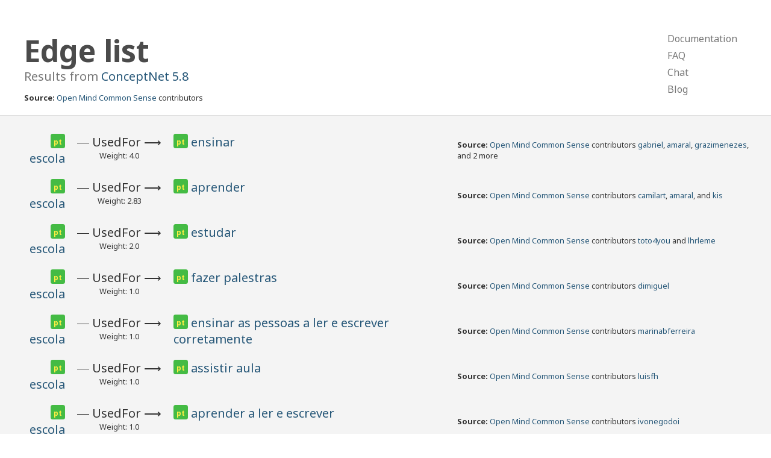

--- FILE ---
content_type: text/html; charset=utf-8
request_url: https://www.conceptnet.io/c/pt/escola?rel=/r/UsedFor&limit=1000
body_size: 1663
content:
<!doctype html>
<html lang="en">
<head>
    <meta charset="utf-8">
    <link rel="stylesheet" href="/static/css/pure-min.css">
    <link rel="stylesheet" href="/static/css/conceptnet.css">
    <link rel="stylesheet" href="/static/css/grids-responsive-min.css">
    <meta name="viewport" content="width=device-width, initial-scale=1">
    
<title>ConceptNet 5: Query results</title>

</head>

<body>
<div id="main">
<div class="header">
    <div class="pure-g">
        <div class="pure-u-2-3">
            
<h1>
    
        Edge list
    
</h1>
<h2 class="subtitle">
    Results from <a href="/" class="version">ConceptNet 5.8</a>
</h2>
<div class="sources">
    <strong>Source:</strong> <a href="/s/activity/omcs">Open Mind Common Sense</a> contributors
</div>

        </div>
        <div class="pure-u-1-3">
            <div class="pure-menu pure-menu-horizontal top-menu-h">
                <ul class="pure-menu-list">
                    <li class="pure-menu-item"><a href="https://github.com/commonsense/conceptnet5/wiki" class="pure-menu-link">Documentation</a></li>
                    <li class="pure-menu-item"><a href="https://github.com/commonsense/conceptnet5/wiki/FAQ" class="pure-menu-link">FAQ</a></li>
                    <li class="pure-menu-item"><a href="https://gitter.im/commonsense/conceptnet5" class="pure-menu-link">Chat</a></li>
                    <li class="pure-menu-item"><a href="https://blog.conceptnet.io" class="pure-menu-link">Blog</a></li>
                </ul>
            </div>
            <div class="pure-menu pure-menu-vertical top-menu-v">
                <ul class="pure-menu-list">
                    <li class="pure-menu-item"><a href="https://github.com/commonsense/conceptnet5/wiki" class="pure-menu-link">Documentation</a></li>
                    <li class="pure-menu-item"><a href="https://github.com/commonsense/conceptnet5/wiki/FAQ" class="pure-menu-link">FAQ</a></li>
                    <li class="pure-menu-item"><a href="https://gitter.im/commonsense/conceptnet5" class="pure-menu-link">Chat</a></li>
                    <li class="pure-menu-item"><a href="http://blog.conceptnet.io" class="pure-menu-link">Blog</a></li>
                </ul>
            </div>
        </div>
    </div>
</div>
<div class="content">
    
    
    <div class="edge-list">
        <table class="edge-table">
            
            
<tr class="edge-main">
    <td class="edge-start">
        
<span class="term lang-pt" title="Portuguese">
    <span class="language">
    
        pt
    
    </span>
    
        <a href="/c/pt/escola">
            escola
        </a>
    
    
    
</span>

    </td>
    <td class="edge-rel">
        <div class="rel">
            ―&nbsp;<span class="rel-label">UsedFor</span>&nbsp;⟶
        </div>
        <div class="weight">
            Weight: 4.0
        </div>
    </td>
    <td class="edge-end">
        
<end class="term lang-pt" title="Portuguese">
    <span class="language">
    
        pt
    
    </span>
    
        <a href="/c/pt/ensinar">
            ensinar
        </a>
    
    
    
</end>

    </td>
    <td class="edge-details sources" colspan="3">
        <strong>Source:</strong> <a href="/s/activity/omcs">Open Mind Common Sense</a> contributors <a href="/s/contributor/omcs/gabriel">gabriel</a>, <a href="/s/contributor/omcs/amaral">amaral</a>, <a href="/s/contributor/omcs/grazimenezes">grazimenezes</a>, and 2 more
    </td>
</tr>

            
            
<tr class="edge-main">
    <td class="edge-start">
        
<span class="term lang-pt" title="Portuguese">
    <span class="language">
    
        pt
    
    </span>
    
        <a href="/c/pt/escola">
            escola
        </a>
    
    
    
</span>

    </td>
    <td class="edge-rel">
        <div class="rel">
            ―&nbsp;<span class="rel-label">UsedFor</span>&nbsp;⟶
        </div>
        <div class="weight">
            Weight: 2.83
        </div>
    </td>
    <td class="edge-end">
        
<end class="term lang-pt" title="Portuguese">
    <span class="language">
    
        pt
    
    </span>
    
        <a href="/c/pt/aprender">
            aprender
        </a>
    
    
    
</end>

    </td>
    <td class="edge-details sources" colspan="3">
        <strong>Source:</strong> <a href="/s/activity/omcs">Open Mind Common Sense</a> contributors <a href="/s/contributor/omcs/camilart">camilart</a>, <a href="/s/contributor/omcs/amaral">amaral</a>, and <a href="/s/contributor/omcs/kis">kis</a>
    </td>
</tr>

            
            
<tr class="edge-main">
    <td class="edge-start">
        
<span class="term lang-pt" title="Portuguese">
    <span class="language">
    
        pt
    
    </span>
    
        <a href="/c/pt/escola">
            escola
        </a>
    
    
    
</span>

    </td>
    <td class="edge-rel">
        <div class="rel">
            ―&nbsp;<span class="rel-label">UsedFor</span>&nbsp;⟶
        </div>
        <div class="weight">
            Weight: 2.0
        </div>
    </td>
    <td class="edge-end">
        
<end class="term lang-pt" title="Portuguese">
    <span class="language">
    
        pt
    
    </span>
    
        <a href="/c/pt/estudar">
            estudar
        </a>
    
    
    
</end>

    </td>
    <td class="edge-details sources" colspan="3">
        <strong>Source:</strong> <a href="/s/activity/omcs">Open Mind Common Sense</a> contributors <a href="/s/contributor/omcs/toto4you">toto4you</a> and <a href="/s/contributor/omcs/lhrleme">lhrleme</a>
    </td>
</tr>

            
            
<tr class="edge-main">
    <td class="edge-start">
        
<span class="term lang-pt" title="Portuguese">
    <span class="language">
    
        pt
    
    </span>
    
        <a href="/c/pt/escola">
            escola
        </a>
    
    
    
</span>

    </td>
    <td class="edge-rel">
        <div class="rel">
            ―&nbsp;<span class="rel-label">UsedFor</span>&nbsp;⟶
        </div>
        <div class="weight">
            Weight: 1.0
        </div>
    </td>
    <td class="edge-end">
        
<end class="term lang-pt" title="Portuguese">
    <span class="language">
    
        pt
    
    </span>
    
        <a href="/c/pt/fazer_palestras">
            fazer palestras
        </a>
    
    
    
</end>

    </td>
    <td class="edge-details sources" colspan="3">
        <strong>Source:</strong> <a href="/s/activity/omcs">Open Mind Common Sense</a> contributors <a href="/s/contributor/omcs/dimiguel">dimiguel</a>
    </td>
</tr>

            
            
<tr class="edge-main">
    <td class="edge-start">
        
<span class="term lang-pt" title="Portuguese">
    <span class="language">
    
        pt
    
    </span>
    
        <a href="/c/pt/escola">
            escola
        </a>
    
    
    
</span>

    </td>
    <td class="edge-rel">
        <div class="rel">
            ―&nbsp;<span class="rel-label">UsedFor</span>&nbsp;⟶
        </div>
        <div class="weight">
            Weight: 1.0
        </div>
    </td>
    <td class="edge-end">
        
<end class="term lang-pt" title="Portuguese">
    <span class="language">
    
        pt
    
    </span>
    
        <a href="/c/pt/ensinar_as_pessoas_a_ler_e_escrever_corretamente">
            ensinar as pessoas a ler e escrever corretamente
        </a>
    
    
    
</end>

    </td>
    <td class="edge-details sources" colspan="3">
        <strong>Source:</strong> <a href="/s/activity/omcs">Open Mind Common Sense</a> contributors <a href="/s/contributor/omcs/marinabferreira">marinabferreira</a>
    </td>
</tr>

            
            
<tr class="edge-main">
    <td class="edge-start">
        
<span class="term lang-pt" title="Portuguese">
    <span class="language">
    
        pt
    
    </span>
    
        <a href="/c/pt/escola">
            escola
        </a>
    
    
    
</span>

    </td>
    <td class="edge-rel">
        <div class="rel">
            ―&nbsp;<span class="rel-label">UsedFor</span>&nbsp;⟶
        </div>
        <div class="weight">
            Weight: 1.0
        </div>
    </td>
    <td class="edge-end">
        
<end class="term lang-pt" title="Portuguese">
    <span class="language">
    
        pt
    
    </span>
    
        <a href="/c/pt/assistir_aula">
            assistir aula
        </a>
    
    
    
</end>

    </td>
    <td class="edge-details sources" colspan="3">
        <strong>Source:</strong> <a href="/s/activity/omcs">Open Mind Common Sense</a> contributors <a href="/s/contributor/omcs/luisfh">luisfh</a>
    </td>
</tr>

            
            
<tr class="edge-main">
    <td class="edge-start">
        
<span class="term lang-pt" title="Portuguese">
    <span class="language">
    
        pt
    
    </span>
    
        <a href="/c/pt/escola">
            escola
        </a>
    
    
    
</span>

    </td>
    <td class="edge-rel">
        <div class="rel">
            ―&nbsp;<span class="rel-label">UsedFor</span>&nbsp;⟶
        </div>
        <div class="weight">
            Weight: 1.0
        </div>
    </td>
    <td class="edge-end">
        
<end class="term lang-pt" title="Portuguese">
    <span class="language">
    
        pt
    
    </span>
    
        <a href="/c/pt/aprender_a_ler_e_escrever">
            aprender a ler e escrever
        </a>
    
    
    
</end>

    </td>
    <td class="edge-details sources" colspan="3">
        <strong>Source:</strong> <a href="/s/activity/omcs">Open Mind Common Sense</a> contributors <a href="/s/contributor/omcs/ivonegodoi">ivonegodoi</a>
    </td>
</tr>

            
            
<tr class="edge-main">
    <td class="edge-start">
        
<span class="term lang-pt" title="Portuguese">
    <span class="language">
    
        pt
    
    </span>
    
        <a href="/c/pt/escola">
            escola
        </a>
    
    
    
</span>

    </td>
    <td class="edge-rel">
        <div class="rel">
            ―&nbsp;<span class="rel-label">UsedFor</span>&nbsp;⟶
        </div>
        <div class="weight">
            Weight: 1.0
        </div>
    </td>
    <td class="edge-end">
        
<end class="term lang-pt" title="Portuguese">
    <span class="language">
    
        pt
    
    </span>
    
        <a href="/c/pt/ensinar_algo">
            ensinar algo
        </a>
    
    
    
</end>

    </td>
    <td class="edge-details sources" colspan="3">
        <strong>Source:</strong> <a href="/s/activity/omcs">Open Mind Common Sense</a> contributors <a href="/s/contributor/omcs/amaral">amaral</a>
    </td>
</tr>

            
        </table>
    </div>
    

</div>
<div class="footer">
    <div class="creative-commons">
    <a rel="license" href="http://creativecommons.org/licenses/by-sa/4.0/">
        <img alt="Creative Commons License" style="border-width:0" src="https://i.creativecommons.org/l/by-sa/4.0/88x31.png" />
    </a>
    </div>
    ConceptNet 5 is licensed under a <a rel="license" href="http://creativecommons.org/licenses/by-sa/4.0/">Creative Commons Attribution-ShareAlike 4.0 International License</a>.
    If you use it in research, please cite <a href="https://arxiv.org/abs/1612.03975">this AAAI paper</a>.
    <br />
    See <a href="https://github.com/commonsense/conceptnet5/wiki/Copying-and-sharing-ConceptNet">Copying and Sharing ConceptNet</a> for more details.
</div>
</div>
</body>
</html>